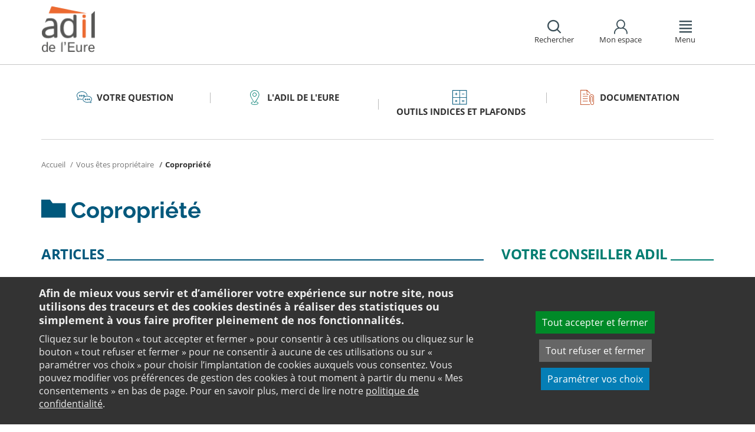

--- FILE ---
content_type: text/html;charset=utf-8
request_url: https://www.adil27.org/votre-question/vous-etes-proprietaire/copropriete/
body_size: 13994
content:
<!DOCTYPE html>
<html lang="fr">
<head><link rel="preload" href="" as="font" type="font/woff2" crossorigin>

<meta charset="utf-8">
<!-- 
	This website is powered by TYPO3 - inspiring people to share!
	TYPO3 is a free open source Content Management Framework initially created by Kasper Skaarhoj and licensed under GNU/GPL.
	TYPO3 is copyright 1998-2026 of Kasper Skaarhoj. Extensions are copyright of their respective owners.
	Information and contribution at https://typo3.org/
-->

<base href="https://www.adil27.org/">

<title>Propriétaire en copropriété : Tout savoir sur la copropriété - ANIL</title>
<meta name="generator" content="TYPO3 CMS" />
<meta name="viewport" content="width=device-width, initial-scale=1" />
<meta name="description" content="Découvrez sur le site de l&#039;ANIL toutes les informations relatives à la copropriété pour votre projet d&#039;achat avec le syndic et le conseil syndical par exemple." />
<meta name="twitter:card" content="summary" />
<meta name="twitter:domain" content="https://www.adil27.org/" />
<meta name="twitter:site" content="@ANIL" />
<meta name="twitter:creator" content="@ANIL" />
<meta name="twitter:description" content="Découvrez sur le site de l&#039;ANIL toutes les informations relatives à la copropriété pour votre projet d&#039;achat avec le syndic et le conseil syndical par exemple." />
<meta property="og:site_name" content="ANIL" />
<meta property="og:type" content="website" />
<meta name="og:description" content="Découvrez sur le site de l&#039;ANIL toutes les informations relatives à la copropriété pour votre projet d&#039;achat avec le syndic et le conseil syndical par exemple." />
<meta name="twitter:title" content="Propriétaire en copropriété : Tout savoir sur la copropriété - ANIL" />
<meta name="twitter:image" content="https://www.adil27.org/typo3conf/ext/anil/Resources/Public/Images/common/ADIL_og.png" />
<meta name="twitter:url" content="https://www.adil27.org/votre-question/vous-etes-proprietaire/copropriete/" />
<meta name="og:title" content="Propriétaire en copropriété : Tout savoir sur la copropriété - ANIL" />
<meta property="og:image" content="https://www.adil27.org/typo3conf/ext/anil/Resources/Public/Images/common/ADIL_og.png" />
<meta property="og:url" content="https://www.adil27.org/votre-question/vous-etes-proprietaire/copropriete/" />


<link rel="stylesheet" href="https://www.adil27.org/typo3temp/assets/css/7015c8c4ac5ff815b57530b221005fc6.css?1658219440" media="all">
<link rel="stylesheet" href="https://www.adil27.org/_assets/da50353b5a91e66260f1fce3de21d18c/Stylesheets/vendor/bootstrap/bootstrap.min.css?1718695555" media="all">
<link rel="stylesheet" href="https://www.adil27.org/_assets/da50353b5a91e66260f1fce3de21d18c/Stylesheets/vendor/bxSlider/jquery.bxslider.css?1718695555" media="all">
<link rel="stylesheet" href="https://www.adil27.org/_assets/da50353b5a91e66260f1fce3de21d18c/Stylesheets/vendor/fancybox/jquery.fancybox.css?1718695555" media="all">
<link rel="stylesheet" href="https://www.adil27.org/_assets/da50353b5a91e66260f1fce3de21d18c/Stylesheets/main.css?1718695555" media="all">
<link rel="stylesheet" href="https://www.adil27.org/_assets/da50353b5a91e66260f1fce3de21d18c/Stylesheets/print.css?1718695555" media="print">
<link rel="stylesheet" href="https://www.adil27.org/_assets/da50353b5a91e66260f1fce3de21d18c/Stylesheets/vendor/orejime/orejime.css?1718695555" media="all">
<link rel="stylesheet" href="https://www.adil27.org/_assets/da50353b5a91e66260f1fce3de21d18c/Stylesheets/cookies-custom.css?1718695555" media="screen">
<link href="https://unpkg.com/leaflet@1.3.1/dist/leaflet.css" rel="stylesheet" >



<script src="https://www.adil27.org/_assets/da50353b5a91e66260f1fce3de21d18c/Javascript/vendor/jquery/jquery.min.js?1718695555"></script>
<script src="https://www.adil27.org/_assets/da50353b5a91e66260f1fce3de21d18c/Javascript/vendor/respond/respond.min.js?1718695555" defer="defer"></script>
<script src="https://www.adil27.org/_assets/da50353b5a91e66260f1fce3de21d18c/Javascript/vendor/modernizr/modernizr.min.js?1718695555" defer="defer"></script>



<link rel="canonical" href="https://www.anil.org/votre-projet/vous-etes-proprietaire/copropriete/" />            <script>
                  <!-- Matomo -->
                  var _paq = _paq || [];
                  /* tracker methods like "setCustomDimension" should be called before "trackPageView" */
                  _paq.push(['trackPageView']);
                  _paq.push(['enableLinkTracking']);
                  _paq.push(['requireCookieConsent']);
                  (function() {
                  var u="//analytics.anil.org/";
                  _paq.push(['setTrackerUrl', u+'piwik.php']);
                  _paq.push(['setSiteId', '17']);
                  var d=document, g=d.createElement('script'), s=d.getElementsByTagName('script')[0];
                  g.type='text/javascript'; g.async=true; g.defer=true; g.src=u+'piwik.js'; s.parentNode.insertBefore(g,s);
                  })();
                <!-- End Matomo Code -->
            </script>
            <script type="text/plain" data-type="application/javascript" data-name="matomo">
                _paq.push(['setCookieConsentGiven']);
            </script>        <script type="text/plain" data-type="application/javascript" data-name="addtoany">
            var a2a_config = a2a_config || {};
            a2a_config.locale = "fr";
        </script>
        <script data-src="https://static.addtoany.com/menu/page.js" type="text/plain" data-type="application/javascript" data-name="addtoany"></script>

	
	







		
			<link rel="icon" href="https://www.adil27.org/fileadmin/ANIL/images/favicon/Favicon_32x32px.png">
		
	

	

</head>
<body class="rubric1 page-dossier">

<div id="top" tabindex="-1">
    <p class="no-margin"><a class="sr-only sr-only-focusable" href="/votre-question/vous-etes-proprietaire/copropriete/#contenu">Aller au contenu</a></p>
</div>

<header id="header" role="banner">
    <div class="main-header">
        <div class="container">
           



	
	







		<a title="ADIL de l&#039;Eure - Retour à la page d&#039;accueil" href="/">
			<div class="logo visible-xs pull-left">
				<img alt="ADIL de l&#039;Eure - Retour à la page d&#039;accueil" src="https://www.adil27.org/fileadmin/Sites/ADIL_27/images/27_logo_mobile.png" width="46" height="44" />
			</div>
			<div class="logo visible-sm visible-md visible-lg pull-left">
				<img alt="ADIL de l&#039;Eure - Retour à la page d&#039;accueil" src="https://www.adil27.org/fileadmin/Sites/ADIL_27/images/27_logo.png" width="91" height="87" title="logoadileure" />
			</div>
		</a>

	
            <div id="nav-header" class="pull-right">
                

<div class="scope-icon" role="search">
	<a href="#" role="button" aria-expanded="false">
		<div>
			<span class="icon-search" aria-hidden="true"></span>
			<span>Rechercher</span>
		</div>
	</a>
		
	
	<div class="drop-box search rubric4">
		<form method="get" action="index.php">
			<div role="heading" aria-level="1"><label for="panelSearchForm" class="title-level-3">Votre recherche</label></div>
			<div class="form-group mar-bottom-20">
				<input id="panelSearchForm" type="text" name="tx_solr[q]" placeholder="Mots-clés" title="Indiquez les mots-clés à rechercher" class="form-control">
			</div>
			<div class="form-group text-center">
				<button type="submit" class="btn btn-default">
					<span class="icon-search" aria-hidden="true"></span>
					<span>Rechercher</span>
				</button>
			</div>
			<input type="hidden" name="id" value="28456">
		</form>
	</div>
	

</div>
                

	
			
			
		

	<div id="tx-anil-frontenduserpanel" class="scope-icon inactive">
		<a href="#" role="button" aria-expanded="false">
			<div>
				<span class="icon-user"></span>
				<span>Mon espace</span>
			</div>
		</a>
		
				
						<div style="display:none" class="drop-box account rubric2">
							<div class="inner mar-bottom-40">
								<p id="frontenduserpanel-label" class="title-level-3" role="heading" aria-level="1">
									
											Identifiez-vous
										
								</p>
								





    <p class="status">
        



    </p>


        <form method="post" target="_top" action="/votre-question/vous-etes-proprietaire/copropriete/?tx_felogin_login%5Baction%5D=login&amp;tx_felogin_login%5Bcontroller%5D=Login&amp;cHash=2dfd3e9e810ef8e89d600aa052e6b5f2">
<div>
<input type="hidden" name="__referrer[@extension]" value="Felogin" />
<input type="hidden" name="__referrer[@controller]" value="Login" />
<input type="hidden" name="__referrer[@action]" value="login" />
<input type="hidden" name="__referrer[arguments]" value="YTowOnt99c1702e96cd2f3615fa311d6be9dbdba92dd497f" />
<input type="hidden" name="__referrer[@request]" value="{&quot;@extension&quot;:&quot;Felogin&quot;,&quot;@controller&quot;:&quot;Login&quot;,&quot;@action&quot;:&quot;login&quot;}c515d9450d1611ea8423a09fd094f2cf11f970e7" />
<input type="hidden" name="__RequestToken" value="eyJ0eXAiOiJKV1QiLCJhbGciOiJIUzI1NiIsImtpZCI6IntcInR5cGVcIjpcIm5vbmNlXCIsXCJuYW1lXCI6XCJ3dk1zeU9VMV9rN21JY3U2c25HQjdBXCJ9In0.[base64].zrnHI7COyFqem90cBDrqzib_5atuVoBYJ37o2rksImM"/><input type="hidden" name="__trustedProperties" value="{&quot;user&quot;:1,&quot;pass&quot;:1,&quot;submit&quot;:1,&quot;logintype&quot;:1,&quot;pid&quot;:1}24f45bc4ec08cb7762f95cf2be4eccf95339c0b9" />
</div>

            
    <fieldset>
        <div class="form-group">
            <input autocomplete="username" placeholder="E-mail" class="form-control" type="text" name="user" required="required" />
        </div>
        <div class="form-group">
            <input required="required" autocomplete="current-password" placeholder="Mot de passe" class="form-control" type="password" name="pass" value="" />
        </div>

        
        <div class="form-group mar-bottom-20 clearfix"></div>
        <div class="form-group text-center">
            <input class="btn btn-default" type="submit" value="Valider" name="submit" />
        </div>

        <div class="felogin-hidden">
            <input type="hidden" name="logintype" value="login" />
            
            
                <input type="hidden" name="pid" value="25452" />
            
            
            
            
            
        </div>
    </fieldset>

        </form>
    






								
									<p class="forgot pull-right" id="forgotpassword-link">
										<a href="/mot-de-passe-oublie/?no_cache=1&amp;tx_felogin_login%5Baction%5D=recovery&amp;tx_felogin_login%5Bcontroller%5D=PasswordRecovery&amp;cHash=88d4c57dc71c4a48d4090ca77e6db07c">
											Mot de passe oublié ?
										</a>
									</p>
								

							</div>
							
								<div class="inner">
									<div class="title-level-3 no-margin" role="heading" aria-level="1">Inscrivez-vous</div>
									<p>Créez votre compte et personnalisez votre navigation :</p>
									<ul class="list">
										<li>Ajoutez vos favoris</li>
										<li>Mémorisez vos recherches</li>
									</ul>
									<div class="text-center">
										<a role="button" class="btn btn-default" href="/creer-mon-espace/">
											S&#039;inscrire
										</a>
									</div>
								</div>
							
						</div>
					
			
	</div>

	

                

<div class="scope-icon" role="navigation">
	<a href="#" role="button" aria-expanded="false" class="menu-handle">
		<div>
			<span class="icon-menu" aria-hidden="true"></span>
			<span>Menu</span>
		</div>
	</a>
</div>
            </div>
        </div>
    </div>
    

<nav id="navigation">
	<div class="container">
	    <div class="row">
			
					<div class="col page-cart"><div class="rubric2"><div class="title-level-4 txt-color">L&#039;ADIL de l&#039;Eure</div></div><div class="block-list"><div class="title-h3"><a href="/ladil/role-et-missions/">Rôle et missions</a></div></div><div class="block-list"><div class="title-h3"><a href="/ladil/les-partenaires/">Les partenaires</a></div><ul class="links"><li><a href="/ladil/les-partenaires/college-1-offreurs-de-biens-et-services/">Collège 1 : Offreurs de biens et services</a></li><li><a href="/ladil/les-partenaires/college-2-groupements-dusagers-et-de-consommateurs/">Collège 2 : Groupements d&#039;usagers et de consommateurs</a></li><li><a href="/ladil/les-partenaires/college-3-pouvoirs-publics-et-organismes-dinteret-general/">Collège 3 : Pouvoirs publics et organismes d&#039;intérêt général</a></li></ul></div><div class="block-list"><div class="title-h3"><a href="/ladil/lequipe/">L&#039;équipe</a></div></div><div class="block-list"><div class="title-h3"><a href="/ladil/nous-trouver/">Nous trouver</a></div></div><div class="block-list"><div class="title-h3"><a href="/ladil-de-leure/nos-permanences/">Nos permanences</a></div></div></div><div class="col page-projet col-custom-2"><div class="rubric1"><div class="title-level-4 txt-color">Votre projet</div></div><div class="block-list"><div class="title-h3"><a href="/votre-question/vous-achetez-vous-construisez/">Vous achetez, vous construisez</a></div><ul class="links"><li><a href="/votre-question/vous-achetez-vous-construisez/financement/">Financement</a></li><li><a href="/votre-question/vous-achetez-vous-construisez/achat-et-vente/">Achat et vente</a></li><li><a href="/votre-question/vous-achetez-vous-construisez/construction-et-travaux/">Construction et travaux</a></li><li><a href="/votre-question/vous-achetez-vous-construisez/diagnostics/">Diagnostics</a></li><li><a href="/votre-question/vous-achetez-vous-construisez/investissement-locatif/">Investissement locatif : réduction d&#039;impôt et investissement</a></li><li><a href="/votre-question/vous-achetez-vous-construisez/votre-situation/">Votre situation</a></li><li><a href="/votre-question/vous-achetez-vous-construisez/faq-vous-achetez-vous-construisez/">FAQ - Vous achetez, vous construisez</a></li></ul></div><div class="block-list"><div class="title-h3"><a href="/votre-question/vous-etes-locataire/">Vous êtes locataire</a></div><ul class="links"><li><a href="/votre-question/vous-etes-locataire/se-loger/">Se loger</a></li><li><a href="/votre-question/vous-etes-locataire/le-loyer/">Le loyer</a></li><li><a href="/votre-question/vous-etes-locataire/location-vide/">Location vide</a></li><li><a href="/votre-question/vous-etes-locataire/location-meublee/">Location meublée</a></li><li><a href="/votre-question/vous-etes-locataire/colocation/">Colocation</a></li><li><a href="/votre-question/vous-etes-locataire/bail-mobilite/">Bail mobilité</a></li><li><a href="/votre-question/vous-etes-locataire/diagnostics/">Diagnostics</a></li><li><a href="/votre-question/vous-etes-locataire/votre-situation-familiale/">Votre situation familiale</a></li><li><a href="/votre-question/vous-etes-locataire/locataire-en-difficulte/">Locataire en difficulté</a></li><li><a href="/votre-question/vous-etes-locataire/faq-vous-etes-locataire/">FAQ - Vous êtes locataire</a></li></ul></div><div class="block-list"><div class="title-h3"><a href="/votre-question/vous-etes-proprietaire/">Vous êtes propriétaire</a></div><ul class="links"><li><a href="/votre-question/vous-etes-proprietaire/copropriete/">Copropriété</a></li><li><a href="/votre-question/vous-etes-proprietaire/amelioration/">Amélioration</a></li><li><a href="/votre-question/vous-etes-proprietaire/bailleur/">Bailleur</a></li><li><a href="/votre-question/vous-etes-proprietaire/difficultes-de-remboursement-et-impayes/">Difficultés de remboursement et impayés</a></li><li><a href="/votre-question/vous-etes-proprietaire/assurances/">Assurances</a></li><li><a href="/votre-question/vous-etes-proprietaire/faq-vous-etes-proprietaire/">FAQ - Vous êtes propriétaire</a></li></ul></div></div><div class="col page-outils"><div class="rubric3"><div class="title-level-4 txt-color">Outils</div></div><div class="block-list"><div class="title-h3"><a href="/outils-indices-et-plafonds/outils-de-calcul/">Outils de calcul</a></div><ul class="links"><li><a href="/outils-indices-et-plafonds/outils-de-calcul/diagnostic-de-financement/">Diagnostic de financement</a></li><li><a href="/outils-indices-et-plafonds/outils-de-calcul/echeancier-dun-pret/">Tableau d&#039;amortissement d&#039;un prêt</a></li><li><a href="/outils-indices-et-plafonds/outils-de-calcul/votre-pret-a-taux-zero/">Votre prêt à taux zéro</a></li><li><a href="/outils-indices-et-plafonds/outils-de-calcul/frais-dacquisition-dits-frais-de-notaire/">Frais d&#039;acquisition (dits frais de notaire)</a></li><li><a href="/outils-indices-et-plafonds/outils-de-calcul/cout-dune-hypotheque/">Coût d&#039;une hypothèque</a></li><li><a href="/outils-indices-et-plafonds/outil-mise-en-location-simulation-investissement-immobilier-rendement/">Investissement locatif ou mise en location d&#039;un logement vacant : simulation</a></li><li><a href="/outils-indices-et-plafonds/outils-de-calcul/plus-value/">Plus value</a></li><li><a href="/outils-indices-et-plafonds/outils-de-calcul/revision-de-loyer/">Révision de loyer</a></li></ul></div><div class="block-list"><div class="title-h3"><a href="/outils-indices-et-plafonds/indices-et-plafonds/">Indices et plafonds</a></div><ul class="links"><li><a href="/outils-indices-et-plafonds/indices-et-plafonds/tableau-de-lirl/">Tableau de l&#039;IRL</a></li><li><a href="/outils-indices-et-plafonds/indices-et-plafonds/indice-insee-du-cout-de-la-construction/">Indice INSEE du coût de la construction</a></li><li><a href="/outils-indices-et-plafonds/indices-et-plafonds/indice-bt-01/">Indice BT 01</a></li><li><a href="/outils-indices-et-plafonds/differents-plafonds-de-ressources-pour-2026/">Plafonds de ressources applicables en 2026</a></li><li><a href="/outils-indices-et-plafonds/differents-plafonds-de-ressources-pour-2025/">Plafonds de ressources applicables en 2025</a></li><li><a href="/outils-indices-et-plafonds/differents-plafonds-de-ressources-pour-2024/">Plafonds de ressources applicables en 2024</a></li><li><a href="/outils-indices-et-plafonds/differents-plafonds-de-ressources-pour-2023/">Plafonds de ressources applicables en 2023</a></li><li><a href="/outils-indices-et-plafonds/differents-plafonds-de-ressources-pour-2022/">Plafonds de ressources applicables en 2022</a></li></ul></div><div class="block-list"><div class="title-h3"><a href="/outils-indices-et-plafonds/memo-checklists/">Mémo-Check-lists</a></div></div><div class="block-list"><div class="title-h3"><a href="/outils-indices-et-plafonds/modele-lettre-courrier-type/">Modèles de lettre</a></div><ul class="links"><li><a href="/outils-indices-et-plafonds/modele-lettre-courrier-type-accession-achat-vente-immobilier/">Achat - Vente immobilière</a></li><li><a href="/outils-indices-et-plafonds/modele-lettre-courrier-type-copropriete/">Copropriété</a></li><li><a href="/outils-indices-et-plafonds/modele-lettre-courrier-type-habitat-indigne/">Habitat indigne</a></li><li><a href="/outils-indices-et-plafonds/modele-lettre-courrier-type-location/">Location immobilière</a></li></ul></div><div class="block-list"><div class="title-h3"><a href="/outils-indices-et-plafonds/glossaire/">Glossaire</a></div></div><div class="block-list"><div class="title-h3"><a href="/outils-indices-et-plafonds/faq/">FAQ</a></div></div></div><div class="col page-pro"><div class="rubric4"><div class="title-level-4 txt-color">Documentation</div></div><div class="block-list"><div class="title-h3"><a href="/documentation/les-informations-locales-adil-27/">Les informations locales -Adil de l&#039;Eure</a></div><ul class="links"><li><a href="/documentation/les-informations-locales-adil-27/le-permis-de-louer-a-bernay/">Le permis de louer à Bernay</a></li><li><a href="/documentation/les-informations-locales-adil-27/bail-renov/">Bail Rénov</a></li><li><a href="/documentation/les-informations-locales-adil-27/la-prevention-des-expulsions-dans-le-departement-de-leure/">La prévention des expulsions dans le département de l&#039;Eure</a></li><li><a href="/documentation/les-informations-locales-adil-27/la-commission-de-conciliation-cdc-des-rapports-locatifs/">La Commission De Conciliation (CDC) des rapports locatifs</a></li><li><a href="/documentation/les-informations-locales-adil-27/habitat-indigne-1/">HABITAT INDIGNE</a></li><li><a href="/documentation/les-informations-locales-adil-27/pdalhapd-eure/">PDALHPD Eure</a></li></ul></div><div class="block-list"><div class="title-h3"><a href="/documentation/les-communiques-de-ladil-27/">Les communiqués de l&#039;ADIL 27</a></div><ul class="links"><li><a href="/documentation/les-communiques-de-ladil-27/frais-dagence/">2026 : Honoraires de mise en location : qui paie quoi ?</a></li><li><a href="/documentation/les-communiques-de-ladil-27/treve-hivernale-2025/2026/">Trêve hivernale 2025/2026</a></li><li><a href="/documentation/les-communiques-de-ladil-27/letat-des-risques-et-pollutions/">L&#039;état des Risques et Pollutions</a></li><li><a href="/documentation/les-informations-locales-adil-27/coup-de-pouce-energies/">Coup de pouce énergies</a></li><li><a href="/documentation/les-informations-locales-adil-27/reforme-de-lassurance-emprunteur-dun-credit-immobilier/">Réforme de l&#039;assurance emprunteur d&#039;un crédit immobilier</a></li><li><a href="/documentation/les-informations-locales-adil-27/un-mineur-peut-il-beneficier-des-aides-au-logement-de-la-caf/">Un mineur peut-il bénéficier des aides au logement de la CAF ?</a></li><li><a href="/documentation/les-informations-locales-adil-27/le-traitement-des-biodechets/">Adil 27 : informations locales, les biodéchets</a></li></ul></div><div class="block-list"><div class="title-h3"><a href="/documentation/publications-nationales/">Publications grand public</a></div><ul class="links"><li><a href="/documentation/publications-nationales/scenario-logement/">Achat - Vente immobilière</a></li><li><a href="/documentation/publications-nationales/copropriete/">Copropriété</a></li><li><a href="/documentation/publications-nationales/fiscalite/">Fiscalité du logement</a></li><li><a href="/documentation/publications-nationales/frappez-a-la-bonne-porte/">L&#039;ADIL vous conseille</a></li><li><a href="/documentation/publications-nationales/habitat-degrade/">Habitat dégradé</a></li><li><a href="/documentation/publications-nationales/impayes-de-loyer/">Impayés de loyer</a></li><li><a href="/documentation/publications-nationales/rapports-locatifs/">Location immobilière : droits et obligations</a></li><li><a href="/documentation/publications-nationales/renovation-energetique/">Rénovation énergétique du logement</a></li><li><a href="/documentation/publications-nationales/vous-et-les-professionnels/">Vous et les professionnels du logement</a></li></ul></div><div class="block-list"><div class="title-h3"><a href="/documentation/analyses-juridiques-et-jurisprudence/">Analyses juridiques &amp; Jurisprudence</a></div><ul class="links"><li><a href="/documentation/analyses-juridiques-et-jurisprudence/analyses-juridiques/table-des-matieres/">Analyses juridiques</a></li><li><a href="/documentation/analyses-juridiques-et-jurisprudence/jurisprudence/">Jurisprudence</a></li></ul></div><div class="block-list"><div class="title-h3"><a href="/documentation/habitat-actualite/">Habitat Actualité</a></div></div></div>
				
		</div>
		<div class="row">
			<button class="close-menu pull-right sr-only sr-only-focusable">Fermer le menu</button>
		</div>
	</div>
</nav>
</header>

<div id="main">
    		
	<div class="container layout-onecolumn">
		<div class="main-content">
			




	<div class="menu-sections">
		<nav role="navigation" aria-label="Navigation secondaire">
			<ul role="tablist" class="nav nav-tabs">

				
						
							
								<li class="col-sm-3 rubric1 " aria-current="false">
									<a href="/votre-question/">
										<span class="icon"></span>
										<span>
								Votre question
							</span>
									</a>
								</li>
							
								<li class="col-sm-3 rubric2 " aria-current="false">
									<a href="/ladil-de-leure/">
										<span class="icon"></span>
										<span>
								L&#039;ADIL de l&#039;Eure
							</span>
									</a>
								</li>
							
								<li class="col-sm-3 rubric3 " aria-current="false">
									<a href="/outils-indices-et-plafonds/">
										<span class="icon"></span>
										<span>
								Outils indices et plafonds
							</span>
									</a>
								</li>
							
								<li class="col-sm-3 rubric4 " aria-current="false">
									<a href="/documentation/">
										<span class="icon"></span>
										<span>
								Documentation
							</span>
									</a>
								</li>
							
						
					

			</ul>
		</nav>
	</div>


			


	<nav aria-label="Votre position">
		<ol class="breadcrumb">
			<li>
				<a href="/">
					Accueil
				</a>
			</li>
			
				
						<li><a href="/votre-question/vous-etes-proprietaire/">Vous êtes propriétaire</a></li>
					
			
				
						
							<li class="active" aria-current="true"><span>Copropriété</span></li>
						
					
			
			
		</ol>
	</nav>
				
			<div class="row">
				<div class="col-sm-12">
					<main id="contenu" role="main" class="content" tabindex="-1">
						<div class="inner">
							
								



<h1>
	
	<span>Copropriété</span>
</h1>
							
							<!--DMAILER_SECTION_BOUNDARY_-->
<div id="c112191" class="csc-default default-layout  frame frame-default anil_row frame-type-anil_row frame-layout-0"><div class="row"><div class="col-sm-8 "><!--DMAILER_SECTION_BOUNDARY_--><div id="c112185" class="csc-default default-layout  frame frame-default anil_panel frame-type-anil_panel frame-layout-0"><div class="panel panel-primary rubric1"><div class="panel-heading"><h2 class="panel-title">
					Articles
				</h2></div><div class="panel-body"><!--DMAILER_SECTION_BOUNDARY_--><div id="c112184" class="csc-default default-layout  frame frame-default menu_101 frame-type-menu_101 frame-layout-0"><ul class="simple listing"><li><h3><a href="/votre-question/vous-etes-proprietaire/copropriete/devenir-proprietaire-achat-dun-logement-en-copropriete/" ><span>Achat d&#039;un logement en copropriété</span></a></h3><p class="bodytext">Acheter en copropriété signifie devenir propriétaire d'un ou plusieurs lots dans un immeuble appartenant à plusieurs personnes. Chaque copropriétaire dispose de parties privatives et d'une quote-part de parties communes appelée "tantièmes de copropriété". </p></li><li><h3><a href="/votre-question/vous-etes-proprietaire/copropriete/syndicat-et-conseil-syndical/" ><span>Syndicat et conseil syndical</span></a></h3><p class="bodytext">Le syndicat de copropriétaires administre les parties communes et assure la conservation de l’immeuble et la défense des intérêts collectifs. Le conseil syndical a un rôle d'assistance et de contrôle mais peut se voir confier d'autres missions.</p></li><li><h3><a href="/votre-question/vous-etes-proprietaire/copropriete/syndic/" ><span>Syndic</span></a></h3><p class="bodytext">Professionnel ou non, le syndic est mandaté par le syndicat des copropriétaires. Il a pour mission d'assurer l’exécution des dispositions du règlement de copropriété et des décisions prises en assemblée générale, d'administrer l'immeuble...</p></li><li><h3><a href="/votre-question/vous-etes-proprietaire/copropriete/assemblee-generale/" ><span>Assemblée générale</span></a></h3><p class="bodytext">Les copropriétaires sont invités au moins une fois par an à participer à l'assemblée générale. Au cours de cette assemblée, sont prises les décisions importantes nécessaires au bon fonctionnement de la copropriété. </p></li><li><h3><a href="/votre-question/vous-etes-proprietaire/copropriete/reglement-de-copropriete/" ><span>Règlement de copropriété</span></a></h3><p class="bodytext">A quoi sert le règlement de copropriété ? Qui l'élabore ? Comment le modifier ? </p></li><li><h3><a href="/votre-question/immatriculation-coproprietes/" ><span>Immatriculation des copropriétés</span></a></h3><p class="bodytext">L’immatriculation des copropriétés consiste à inscrire dans un registre national les immeubles d’habitation des informations recueillies.</p></li><li><h3><a href="/votre-question/immatriculation-coproprietes-syndic-benevole/" ><span>Immatriculation d’une copropriété gérée par un syndic bénévole</span></a></h3><p class="bodytext">En tant que représentant légal de la copropriété, l’immatriculation de la copropriété doit se faire. Elle consiste à inscrire dans un registre national les immeubles les informations concernant votre identité (civilité, nom, prénom), votre adresse électronique, votre numéro de téléphone, ainsi que votre adresse postale. </p></li><li><h3><a href="/votre-question/individualisation-frais-chauffage/" ><span>Individualisation des frais de chauffage et de refroidissement</span></a></h3><p class="bodytext">Les immeuble(s) collectifs, notamment les copropriétés, doivent procéder à l’installation d’un appareil pour connaître la consommation individuelle en chauffage de chaque logement.</p></li><li><h3><a href="/votre-question/vous-etes-proprietaire/copropriete/charges/" ><span>Charges</span></a></h3><p class="bodytext">La copropriété fonctionne grâce aux versements obligatoires de provisions effectués par les copropriétaires. Le règlement de copropriété fixe la répartition des charges ainsi que le contenu des charges générales et spéciales.</p></li><li><h3><a href="/votre-question/vous-etes-proprietaire/copropriete/travaux-de-la-prise-de-decision-a-la-realisation/" ><span>Travaux : de la prise de décision à la réalisation</span></a></h3><p class="bodytext">Les décisions concernant la réalisation de travaux dans les parties communes ou sur les équipements de la copropriété sont prises par l'ensemble des copropriétaires lors de l’assemblée générale. </p></li><li><h3><a href="/votre-question/copropriete-travaux-majorites/" ><span>Travaux et majorités</span></a></h3><p class="bodytext">Les décisions concernant la réalisation de travaux dans les parties communes ou sur les équipements de l'immeuble sont prises par l'assemblée générale. Selon l’importance des travaux, les règles de majorité différentes s’appliquent</p></li><li><h3><a href="/votre-question/copropriete-travaux-economie-energie/" ><span>Travaux d’économies d’énergie</span></a></h3><p class="bodytext">Les travaux d’économies d’énergie sont des travaux qui permettent de réduire la consommation énergétique d'un immeuble. 
</p><p class="bodytext">Ils peuvent être réalisés sur les parties et équipements communs ainsi que sur les parties privatives pour les travaux d'intérêt collectif à la demande du syndicat (représenté par le syndic).</p></li><li><h3><a href="/votre-question/copropriete-financement-travaux/" ><span>Financement des travaux dans une copropriété</span></a></h3><p class="bodytext">Les copropriétaires peuvent bénéficier d’aides pour financer les travaux réalisés dans leur logement ou dans les parties et équipements communs à la copropriété.</p></li></ul></div><!--DMAILER_SECTION_BOUNDARY_END--></div></div></div><!--DMAILER_SECTION_BOUNDARY_END--></div><div class="col-sm-4 "><!--DMAILER_SECTION_BOUNDARY_--><div id="c112179" class="csc-default default-layout  frame frame-default anil_panel frame-type-anil_panel frame-layout-0"><div class="panel panel-primary rubric2"><div class="panel-heading"><h2 class="panel-title">
					Votre conseiller ADIL
				</h2></div><div class="panel-body"><!--DMAILER_SECTION_BOUNDARY_--><div id="c112178" class="csc-default default-layout  frame frame-default list frame-type-list frame-layout-0"><div class="tx-anil"><script type="text/javascript">
	$(document).ready(function() {
		var conf = new Object;
		conf.view = 'WIDGET';
		conf.dataProvider = "/votre-question/vous-etes-proprietaire/copropriete/entitymap.json?tx_anil_entitymap%5Bcontroller%5D=Entity&cHash=cc324050a78d4a39c77ab63383ca55a0";
		conf.dataAction = 'mapData';
		conf.adil = '';
		conf.cookieName = 'AnilEntityDepartment';
		conf.cookieLifetime = '365';
		conf.googleMapDefaultZoom = '11';
		$("#tx-anil-entitymap-9c116b3da012b3e5").AnilEntityMap(conf);
	});
	</script><div id="tx-anil-entitymap-9c116b3da012b3e5" class="tx-anil-entitymap tx-anil-entitymap-widget"><p class="tx-anil-entitymap-loader" style="display:none;"><span>Chargement des données</span></p><div class="tx-anil-entitymap-status alert" style="display:none;"></div><div class="tx-anil-entitymap-entityinfocontainer"><div class="tx-anil-entitymap-entityinfo" style="display:none;"></div></div><div class="tx-anil-entitymap-googlemap" style="display:none;"><ul class="link-group tx-anil-entitymap-googlemap-entitiesnavigation" style="display:none;"><li><a href="#" class="tx-anil-entitymap-googlemap-centersbutton">Voir les centres</a></li><li><a href="#" class="tx-anil-entitymap-googlemap-dutiesbutton">Voir les permanences</a></li></ul><div class="tx-anil-entitymap-googlemap-gmapcontainer" style="height: 200px;"></div></div><form method="post" class="tx-anil-entitymap-departmentform" style="display:none;" action="/votre-question/vous-etes-proprietaire/copropriete/?tx_anil_entitymap%5Bcontroller%5D=Adil&amp;cHash=3599985414ef88b48d571cd6ab1db615"><div><input type="hidden" name="tx_anil_entitymap[__referrer][@extension]" value="Anil" /><input type="hidden" name="tx_anil_entitymap[__referrer][@controller]" value="Entity" /><input type="hidden" name="tx_anil_entitymap[__referrer][@action]" value="map" /><input type="hidden" name="tx_anil_entitymap[__referrer][arguments]" value="YTowOnt99c1702e96cd2f3615fa311d6be9dbdba92dd497f" /><input type="hidden" name="tx_anil_entitymap[__referrer][@request]" value="{&quot;@extension&quot;:&quot;Anil&quot;,&quot;@controller&quot;:&quot;Entity&quot;,&quot;@action&quot;:&quot;map&quot;}696c9a55f501a5056700099dc2b27d5ad8ef98de" /><input type="hidden" name="tx_anil_entitymap[__trustedProperties]" value="{&quot;department&quot;:1}e58f49ba33adace96a2d7e0ee0c73152cb6ee953" /></div><p class="tx-anil-entitymap-departmentform-header">Indiquez votre département pour trouver l&#039;ADIL la plus proche</p><div class="text-center"><div class="form-group row"><div class="form-control-container col-sm-12"><label class="sr-only" for="department">Indiquez votre département pour trouver l&#039;ADIL la plus proche</label><select class="tx-anil-entitymap-departmentform-select select2" id="department" name="tx_anil_entitymap[department]"><option value="0">Département</option><option value="1">01 - Ain</option><option value="2">02 - Aisne</option><option value="3">03 - Allier</option><option value="4">04 - Alpes-de-Haute-Provence</option><option value="5">05 - Hautes-Alpes</option><option value="6">06 - Alpes-Maritimes</option><option value="7">07 - Ardèche</option><option value="8">08 - Ardennes</option><option value="9">09 - Ariège</option><option value="10">10 - Aube</option><option value="11">11 - Aude</option><option value="12">12 - Aveyron</option><option value="13">13 - Bouches-du-Rhône</option><option value="14">14 - Calvados</option><option value="15">15 - Cantal</option><option value="16">16 - Charente</option><option value="17">17 - Charente-Maritime</option><option value="18">18 - Cher</option><option value="19">19 - Corrèze</option><option value="20">20 - Corse - Antenne d&#039;Ajaccio</option><option value="21">20 - Corse - Antenne de Bastia</option><option value="22">21 - Côte-d&#039;Or</option><option value="23">22 - Côtes-d&#039;Armor</option><option value="24">23 - Creuse</option><option value="25">24 - Dordogne</option><option value="26">25 - Doubs</option><option value="27">26 - Drôme</option><option value="28">27 - Eure</option><option value="29">28 - Eure-et-Loir</option><option value="30">29 - Finistère</option><option value="31">30 - Gard</option><option value="32">31 - Haute-Garonne</option><option value="33">32 - Gers</option><option value="34">33 - Gironde</option><option value="35">34 - Hérault</option><option value="36">35 - Ille-et-Vilaine</option><option value="37">36 - Indre</option><option value="38">37 - Indre-et-Loire</option><option value="39">38 - Isère</option><option value="40">39 - Jura</option><option value="41">40 - Landes</option><option value="42">41 - Loir-et-Cher</option><option value="43">42 - Loire</option><option value="44">43 - Haute-Loire</option><option value="45">44 - Loire-Atlantique</option><option value="46">45 - Loiret</option><option value="47">46 - Lot</option><option value="48">47 - Lot-et-Garonne</option><option value="49">48 - Lozère</option><option value="50">49 - Maine-et-Loire</option><option value="51">50 - Manche</option><option value="52">51 - Marne</option><option value="53">52 - Haute-Marne</option><option value="54">53 - Mayenne</option><option value="55">54 - Meurthe-et-Moselle</option><option value="56">55 - Meuse</option><option value="57">56 - Morbihan</option><option value="58">57 - Moselle</option><option value="59">58 - Nièvre</option><option value="60">59 - Nord</option><option value="61">60 - Oise</option><option value="62">61 - Orne</option><option value="63">62 - Pas-de-Calais</option><option value="64">63 - Puy-de-Dôme</option><option value="65">64 - Pyrénées-Atlantiques</option><option value="66">65 - Hautes-Pyrénées</option><option value="67">66 - Pyrénées-Orientales</option><option value="68">67 - Bas-Rhin</option><option value="69">68 - Haut-Rhin</option><option value="70">69 - Rhône</option><option value="71">70 - Haute-Saône</option><option value="72">71 - Saône-et-Loire</option><option value="73">72 - Sarthe</option><option value="74">73 - Savoie</option><option value="75">74 - Haute-Savoie</option><option value="76">75 - Paris</option><option value="77">76 - Seine-Maritime</option><option value="78">77 - Seine-et-Marne</option><option value="79">78 - Yvelines</option><option value="80">79 - Deux-Sèvres</option><option value="81">80 - Somme</option><option value="82">81 - Tarn</option><option value="83">82 - Tarn-et-Garonne</option><option value="84">83 - Var</option><option value="85">84 - Vaucluse</option><option value="86">85 - Vendée</option><option value="87">86 - Vienne</option><option value="88">87 - Haute-Vienne</option><option value="89">88 - Vosges</option><option value="90">89 - Yonne</option><option value="91">90 - Territoire de Belfort</option><option value="92">91 - Essonne</option><option value="93">92 - Hauts-de-Seine</option><option value="94">93 - Seine-Saint-Denis</option><option value="95">94 - Val-de-Marne</option><option value="96">95 - Val-d&#039;Oise</option><option value="97">971 - Guadeloupe</option><option value="98">972 - Martinique</option><option value="99">973 - Guyane</option><option value="100">974 - La Réunion</option><option value="102">975 - St-Pierre-et-Miquelon</option><option value="101">976 - Mayotte</option></select></div></div><div class="form-group row"><div class="form-control-container col-sm-12"><button type="submit" class="tx-anil-entitymap-departmentform-submit" aria-label="Rechercher un département">Rechercher</button></div></div></div></form><div class="link-group tx-anil-entitymap-departmentchange" style="display:none;"><p class="no-margin"><a href="#" class="tx-anil-entitymap-departmentchange-button btn">Choisir un autre département</a></p></div><div class="link-group tx-anil-entitymap-fullscreenlink" style="display:none;"><a href="https://www.anil.org/lanil-et-les-adil/votre-adil/">Découvrir notre réseau</a></div></div></div></div><!--DMAILER_SECTION_BOUNDARY_END--></div></div></div><!--DMAILER_SECTION_BOUNDARY_END--><!--DMAILER_SECTION_BOUNDARY_--><div id="c112181" class="csc-default default-layout  frame frame-default anil_panel frame-type-anil_panel frame-layout-0"><div class="panel panel-primary rubric5"><div class="panel-heading"><h2 class="panel-title">
					Document/publications
				</h2></div><div class="panel-body"><!--DMAILER_SECTION_BOUNDARY_--><div id="c112180" class="csc-default default-layout  frame frame-default list frame-type-list frame-layout-0"><div class="tx-anil"><div id="tx-anil-resourceslider-ff401142b2e4754b" class="tx-anil-resourceslider"><div class="slider slider-img pad-top-15"><ul 
				data-has-pager="1"
				data-has-controls="1"
				data-nextselector=".icon-angle-right"
				data-prevselector=".icon-angle-left"
				data-pagerselector=".bxs-pager"
				data-nextText="Panneau suivant"
				data-prevText="Panneau précédent"
				data-pager-prefix="Panneau"
				class="bx-slider"><li><a href="https://www.adil27.org/fileadmin/ANIL/Editions_grand_public/serie_copropriete/le_conseil_syndical.pdf" title="Le conseil syndical (pdf - 157.8 Ko - nouvelle fenêtre)" target="blank"><img alt="Le conseil syndical (pdf - 157.8 Ko - nouvelle fenêtre)" src="https://www.adil27.org/fileadmin/_processed_/3/2/csm_conseil-syndical_8e6fce83d6.png" width="91" height="171" /></a></li><li><a href="https://www.adil27.org/fileadmin/ANIL/Editions_grand_public/serie_copropriete/les_charges_de_copropriete.pdf" title="Les charges (pdf - 146.5 Ko - nouvelle fenêtre)" target="blank"><img alt="Les charges (pdf - 146.5 Ko - nouvelle fenêtre)" src="https://www.adil27.org/fileadmin/_processed_/5/c/csm_charges-copro_e64d2552aa.png" width="91" height="171" /></a></li><li><a href="https://www.adil27.org/fileadmin/ANIL/Editions_grand_public/serie_copropriete/le_reglement_de_copropriete.pdf" title="Le règlement de copropriété (pdf - 167.8 Ko - nouvelle fenêtre)" target="blank"><img alt="Le règlement de copropriété (pdf - 167.8 Ko - nouvelle fenêtre)" src="https://www.adil27.org/fileadmin/_processed_/7/4/csm_reglement-copro_0d2df5da1c.png" width="91" height="171" /></a></li><li><a href="https://www.adil27.org/fileadmin/ANIL/Editions_grand_public/serie_copropriete/assemblee_generale_copropriete.pdf" title="L’assemblée générale (pdf - 154.1 Ko - nouvelle fenêtre)" target="blank"><img alt="L’assemblée générale (pdf - 154.1 Ko - nouvelle fenêtre)" src="https://www.adil27.org/fileadmin/_processed_/0/2/csm_assemblee-generale_54955cf331.png" width="91" height="171" /></a></li><li><a href="https://www.adil27.org/fileadmin/ANIL/Editions_grand_public/serie_copropriete/acteurs_copropriete.pdf" title="Les acteurs de la copropriété (pdf - 196.4 Ko - nouvelle fenêtre)" target="blank"><img alt="Les acteurs de la copropriété (pdf - 196.4 Ko - nouvelle fenêtre)" src="https://www.adil27.org/fileadmin/_processed_/0/b/csm_acteurs-copro_188e9f4144.png" width="91" height="171" /></a></li></ul><div class="bx-slider-navigation"><div class="icon-angle-right"></div><div class="icon-angle-left"></div><div class="bxs-pager"></div></div></div></div></div></div><!--DMAILER_SECTION_BOUNDARY_END--></div></div></div><!--DMAILER_SECTION_BOUNDARY_END--><!--DMAILER_SECTION_BOUNDARY_--><div id="c185155" class="csc-default default-layout  frame frame-default anil_panel frame-type-anil_panel frame-layout-0"><div class="panel panel-primary rubric3"><div class="panel-heading"><h2 class="panel-title">
					Bien vivre en copropriété
				</h2></div><div class="panel-body"><!--DMAILER_SECTION_BOUNDARY_--><div id="c185157" class="csc-default well rubric3 frame frame-default image frame-type-image frame-layout-102"><div class="ce-image ce-center ce-above"><div class="ce-gallery" data-ce-columns="1" data-ce-images="1"><div class="ce-outer"><div class="ce-inner"><div class="ce-row"><div class="ce-column"><figure class="image"><a href="https://www.adil27.org/fileadmin/ANIL/video/coproprietaire_ensemble.mp4" target="_blank" title="Web"><img class="image-embed-item" src="https://www.adil27.org/fileadmin/_processed_/9/c/csm_coproprietaire_ensemble_ba9c05502b.jpg" width="1140" height="641" alt="" title="Web" /></a></figure></div></div></div></div></div></div></div><!--DMAILER_SECTION_BOUNDARY_END--></div></div></div><!--DMAILER_SECTION_BOUNDARY_END--><!--DMAILER_SECTION_BOUNDARY_--><div id="c112183" class="csc-default default-layout  frame frame-default anil_panel frame-type-anil_panel frame-layout-0"><div class="panel panel-primary rubric1"><div class="panel-heading"><h2 class="panel-title">
					FAQ
				</h2></div><div class="panel-body"><!--DMAILER_SECTION_BOUNDARY_--><div id="c112182" class="csc-default default-layout rubric3 frame frame-default list frame-type-list frame-layout-0"><div class="tx-anil"><div id="tx-anil-faqdigest-c41a3cb95a179751" class="tx-anil-faqdigest"><ul class="links"><li><a href="https://www.anil.org/faq/details/la-gestion-dune-copropriete-est-elle-toujours-confiee-a-un-syndic-comment-est-il-designe/">
						La gestion d&#039;une copropriété est-elle toujours confiée à un syndic ? Comment est-il désigné ?
					</a></li><li><a href="https://www.anil.org/faq/details/quest-ce-que-le-diagnostic-technique-global/">
						 Qu’est-ce que le diagnostic technique global ? 
					</a></li></ul><div class="link-group"><a href="/votre-question/vous-etes-proprietaire/faq-vous-etes-proprietaire/"><strong>Toute la FAQ<br />
&quot;Vous êtes propriétaire&quot;</strong></a></div></div></div></div><!--DMAILER_SECTION_BOUNDARY_END--></div></div></div><!--DMAILER_SECTION_BOUNDARY_END--></div></div></div>
<!--DMAILER_SECTION_BOUNDARY_END-->

						</div>
					</main>
				</div>
			</div>
		</div>
	</div>

</div>
<footer id="footer" role="contentinfo">
    
    <div class="top-footer">
        <div class="container">
            <div class="text-center">
                



<div class="share ">
	<p id="share-desc">Partager cette page sur :</p>
	<ul class="addthis_toolbox a2a_kit a2a_kit_size_28 a2a_default_style" aria-describedby="share-desc"><!--
		--><li><a class="a2a_button_facebook" tabindex="0" role="link" title="Partager sur Facebook" aria-label="Partager sur Facebook"></a></li><!--
		--><li><a class="a2a_button_x" tabindex="0" role="link" title="Partager sur Twitter" aria-label="Partager sur Twitter"></a></li><!--
		--><li><a class="a2a_button_linkedin" tabindex="0" role="link" title="Partager sur Linkedin" aria-label="Partager sur Linkedin"></a></li><!--
		--><li><a class="a2a_button_email" tabindex="0" role="link" title="Envoyer par e-mail" aria-label="Envoyer par e-mail"></a></li><!--
	--></ul>
</div>

            </div>
        </div>
    </div>
    <div class="main-footer">
        <div class="container">
            <div class="row">
                <div class="col-sm-6">
                    <p><strong>Le réseau ANIL - ADIL <br></strong>Le conseil et l'information logement</p>
					
                </div>
                <div class="col-sm-6 pad-right-60">
                   


<div>
	<ul>
		
			
				
						<li class="">
							<a href="/contact/">Contact</a>
						</li>
					
			
				
						<li class="">
							<a href="/ladil/role-et-missions/">Qui sommes-nous ?</a>
						</li>
					
			
				
						<li class="">
							<a title="Enquête de satisfaction (nouvelle fenêtre)" target="_blank" href="https://www.anil.org/enquete-de-satisfaction/">Enquête de satisfaction</a>
						</li>
					
			
				
						</ul></div><div><ul>
					
			
				
						<li class="">
							<a href="/mentions-legales/">Mentions légales</a>
						</li>
					
			
				
						<li class="">
							<a href="/plan-du-site/">Plan du site</a>
						</li>
					
			
				
						<li class="cookies-consent">
							<a href="/mentions-legales/">Mes consentements</a>
						</li>
					
			
				
						<li class="page-article">
							<a href="/accessibilite/">Accessibilité : non conforme</a>
						</li>
					
			
				
						<li class="">
							<span>ADIL 27 © 2021</span>
						</li>
					
			
		
	</ul>
</div>
<a class="icon-rounded" href="/rss/"><span class="icon-rss"></span><span class="sr-only">Flux RSS</span></a>
                </div>
            </div>
        </div>
    </div>
</footer>



<a href="#top" id="top-link"><span class="sr-only">Retour en haut de page</span></a>


<div id="orejime"></div><!--TYPO3SEARCH_begin--><!--TYPO3SEARCH_end-->

<script src="https://www.adil27.org/_assets/948410ace0dfa9ad00627133d9ca8a23/JavaScript/Powermail/Form.min.js?1717772124" defer="defer"></script>
<script src="https://www.adil27.org/_assets/da50353b5a91e66260f1fce3de21d18c/Javascript/vendor/bootstrap/bootstrap.min.js?1718695555"></script>
<script src="https://www.adil27.org/_assets/da50353b5a91e66260f1fce3de21d18c/Javascript/vendor/bxSlider/jquery.bxslider.js?1718695555"></script>
<script src="https://www.adil27.org/_assets/da50353b5a91e66260f1fce3de21d18c/Javascript/vendor/select2/select2.min.js?1718695555"></script>
<script src="https://www.adil27.org/_assets/da50353b5a91e66260f1fce3de21d18c/Javascript/vendor/select2/select2_locale_fr.js?1718695555"></script>
<script src="https://www.adil27.org/_assets/da50353b5a91e66260f1fce3de21d18c/Javascript/vendor/fancybox/jquery.fancybox.pack.js?1718695555"></script>
<script src="https://www.adil27.org/_assets/da50353b5a91e66260f1fce3de21d18c/Javascript/vendor/sticky/jquery.sticky.min.js?1718695555"></script>
<script src="https://www.adil27.org/_assets/da50353b5a91e66260f1fce3de21d18c/Javascript/vendor/nicescroll/jquery.nicescroll.min.js?1718695555"></script>
<script src="https://www.adil27.org/_assets/da50353b5a91e66260f1fce3de21d18c/Javascript/vendor/moment/moment-with-locales.min.js?1718695555"></script>
<script src="https://www.adil27.org/_assets/da50353b5a91e66260f1fce3de21d18c/Javascript/jquery.matchHeight.js?1718695555"></script>
<script src="https://www.adil27.org/_assets/da50353b5a91e66260f1fce3de21d18c/Javascript/main.js?1718695555"></script>
<script src="https://www.adil27.org/_assets/da50353b5a91e66260f1fce3de21d18c/Javascript/vendor/orejime/orejime.js?1718695555" defer="defer"></script>
<script src="https://www.adil27.org/typo3temp/assets/js/c675a74c000c5c26a52c7738037d13b3.js?1718787693"></script>
<script src="https://unpkg.com/leaflet@1.3.1/dist/leaflet.js"></script>
<script src="/_assets/da50353b5a91e66260f1fce3de21d18c/Javascript/vendor/carhartl/jquery.cookie.js?1718695555"></script>
<script src="/_assets/da50353b5a91e66260f1fce3de21d18c/Javascript/jquery.anil.entitymap.js?1718695555"></script>


</body>
</html>